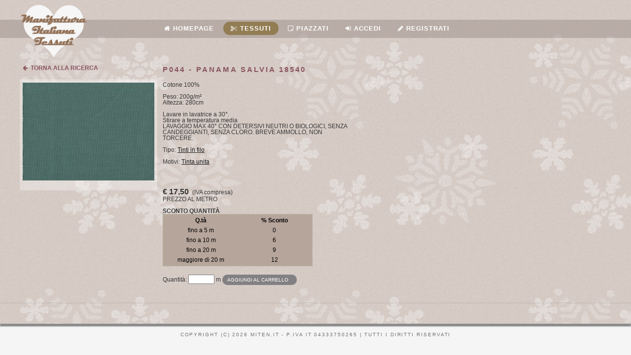

--- FILE ---
content_type: text/html
request_url: https://www.miten.it/dettaglio.asp?colore=23&id=5228
body_size: 12527
content:

<!--include file="dizionario_deutsch.asp"-->
<!--include file="dizionario_francais.asp"-->
<!--include file="dizionario_espanol.asp"-->


<!--include file="dizionario_deutsch.asp"-->
<!--include file="dizionario_francais.asp"-->
<!--include file="dizionario_espanol.asp"-->

<!DOCTYPE html PUBLIC "-//W3C//DTD XHTML 1.0 Strict//EN" "http://www.w3.org/TR/xhtml1/DTD/xhtml1-strict.dtd">
<!--
Design by Free CSS Templates
http://www.freecsstemplates.org
Released for free under a Creative Commons Attribution 2.5 License

Name       : Sewing Bobbins 
Description: A two-column, fixed-width design.
Version    : 1.0
Released   : 20130631

-->
<html xmlns="http://www.w3.org/1999/xhtml">
<head>
<meta http-equiv="Content-Type" content="text/html; charset=utf-8" />


<script type="text/javascript">

<!--


var stile = "top=10, left=10, width=600, height=450, status=no, menubar=no, toolbar=no, scrollbars=yes";

function Popup(apri)
{
  window.open(apri, "", stile);
}
/*
var popupCentrata = "top=100, left=400, width=600, height=450, status=no, menubar=no, toolbar=no, scrollbars=yes";

function popupFiere(apri)
{
  window.open(apri, "", popupCentrata);
}
*/
//-->
</script>

<title>Manifattura Italiana Tessuti | </title>
<meta name="keywords" content="" />
<meta name="description" content="" />

<meta property="og:title" content="miten.it | PANAMA SALVIA 18540"/>
<meta property="og:image" content="http://www.miten.it/public/tessuti/MAXI5228.JPG"/>
<meta property="og:url" content="http://www.miten.it/dettaglio.asp?id=5228"/>
<meta property="og:site_name" content="Manifattura Italiana Tessuti"/>

<link href="css/default.css?24/01/2026 18:59:29" rel="stylesheet" type="text/css" media="all" />
<link href="css/fall.css?24/01/2026 18:59:29" rel="stylesheet" type="text/css" media="all" />
<link href="css/font-awesome.css?24/01/2026 18:59:29" rel="stylesheet" type="text/css" media="all" />
<link href="css/main.css?24/01/2026 18:59:29" rel="stylesheet" type="text/css" media="all" />

	<link href="css/dropdown.css?24/01/2026 18:59:29" rel="stylesheet" type="text/css" media="all" />
	<link href="css/colorchart.css?24/01/2026 18:59:29" rel="stylesheet" type="text/css" media="all" />

<link href="css/old_style.css?24/01/2026 18:59:29" rel="stylesheet" type="text/css" media="all" />
<!--[if IE 6]>
<link href="default_ie6.css?24/01/2026 18:59:29" rel="stylesheet" type="text/css" />
<![endif]-->

<link rel="stylesheet" href="css/thickbox.css?24/01/2026 18:59:29" type="text/css" media="screen" />
<script src="js/jquery-1.4.4.min.js" type="text/javascript"></script>
<script src="js/thickbox.js" type="text/javascript"></script>




<script>
 $(document).ready(function(){
 var conteggioFiere = 0;
 if (conteggioFiere!=0)
	tb_show("Fiere","info_fiere_popup.asp?height=500&width=600","images/carrello.gif");
 });
</script>

</head>


	<!--body onload = "initialize('');"-->

    <!--body onload="window.parent.document.title='Tessuti - Manifattura Italiana Tessuti';javascript:popupFiere('info_fiere_popup.asp')"-->

    <body onload="window.parent.document.title='Tessuti - Manifattura Italiana Tessuti'">

        <div id="fb-root"></div>
        <script>(function(d, s, id) {
          var js, fjs = d.getElementsByTagName(s)[0];
          if (d.getElementById(id)) return;
          js = d.createElement(s); js.id = id;
          js.src = "//connect.facebook.net/it_IT/all.js#xfbml=1";
          fjs.parentNode.insertBefore(js, fjs);
        }(document, 'script', 'facebook-jssdk'));</script>

<!--script type="text/javascript" language="JavaScript1.2" src="menu.asp"></script>-->
<!--<script type="text/javascript" language="JavaScript1.2" src="array.asp"></script>-->
<!--<script type="text/javascript" language="JavaScript" src="stats/stats_js.asp"></script-->


<div id="wrapper">
	<div id="header-wrapper">
	<div id="barra"></div><!--fine barra-->
		<div id="header" class="container">

			<div id="logo">
			     <a href="index.asp"><img src="img/head.png" alt="Manifattura Italiana Tessuti"/></a>
			</div>
			<div class="accedi">
				
			</div>
			
			<div id="menu" class="container">
		<ul style="width:1200px;margin-left:-200px;display:inline-block;">
			
				<li><a href="index.asp"><i class="fa fa-home"></i>&nbsp;Homepage</a></li>
			
				<li class="current_page_item"><a href="articoli.asp?m=1&"><i class="fa fa-cut"></i>&nbsp;Tessuti</a></li>
			
				<li><a href="articoli.asp?m=2&"><i class="fa fa-sticky-note-o"></i>&nbsp;Piazzati</a></li>
			
				<!-- <li><a class="fa fa-flag" href="#">&nbsp;Fiere</a></li> -->
			
				<!-- <li><a class="fa fa-shopping-cart" href="#">&nbsp;Negozi</a></li> -->
			
					<li><a href="login.asp"><i class="fa fa-sign-in"></i>&nbsp;Accedi</a></li>
				
					<li><a href="registrazione.asp"><i class="fa fa-pencil"></i>&nbsp;Registrati</a></li>
				
			
		</ul>		
	</div>
			
			<!--div class="carrello"-->
				 
							<!--<a onmouseover="window.status='';return true" onmouseout="window.status='';return true" href="index.asp?lg="><img alt="" src="images\bandiere\_sm.gif" border="0" /></a>&nbsp;-->
					
				 
			<!--/div-->
		</div>
	</div>

	<!-- end #menu superiore-->
<!--div id="menu-wrapper">
	
</div-->
<!-- end #menu superiore --> 

<!-- #menu amministrazione --> 
	
<!-- end #menu amministrazione -->

<script language="javascript" type="text/javascript">
<!--
        var stilePict = "top=30, left=30, width=802, height=602, status=no, menubar=no, toolbar=no scrollbars=no";
        function Pictup(apri)
        {
          window.open(apri, "", stilePict);
        }

	function verificaDati() {
		
		quantita = this.document.forms["prodotto"].elements["q"].value.replace(",", ".");
		idmacro = this.document.forms["prodotto"].elements["idmacro"].value.replace(",", ".");
				
		//quantitaMin = this.document.forms["prodotto"].elements["qmin"].value.replace(",", ".");
		//quantitaMax = this.document.forms["prodotto"].elements["qmax"].value.replace(",", ".");
		
		if (isNaN(quantita)) {
			return "Inserire un valore numerico";
		}
		if (idmacro == "1") // tessuti -- minimo 0,5/
		{
			if (quantita == "" || 
					parseFloat(quantita) < 0.5) {
				return "Per i tessuti specificare una quantita' non inferiore a 0,5";
			}
		}
		else // altre categorie di articoli (valori interi)
		{
			if (quantita == "" || parseFloat(quantita) <= 0 || !(quantita % 1 == 0)) {
				return "Specificare una quantita' intera maggiore di 0";
			}
		}		
		/*
		if (quantitaMin > 0) {
			if (parseFloat(quantitaMin) > parseFloat(quantita)) {
				return "Specificare una quantita'non inferiore a"+" "+(quantitaMin);
			}
		}
		if (quantitaMax > 0) {
			if (parseFloat(quantitaMax) < parseFloat(quantita)) {
				return "Specificare una quantita' non superiore a"+" "+(quantitaMax);
			}
		}
		*/
		return "";
	}
	
	function carrello() {
		var x = verificaDati();
		if (x != "") {
			alert(x);
		}
		else
		{
			document.prodotto.submit();
		}
	}
	
	function checkForm() {
		var x = verificaDati();
		if (x != "") {
			alert(x);
		}
		return (x == "");
	}
		
   function vedifoto(id){
		var win = window.open("fotografia.asp?tipo=detvar&id=" + id, "", "toolbar=0,leftmargin=0,topmargin=0,directories=0,scrollbars=yes,resize=no,width=450,height=400");
	}
   
	function popup(page){
		var pagina = page + "&q=" + this.document.forms["prodotto"].elements["q"].value;
	     var win = window.open(pagina, "", "toolbar=0,leftmargin=0,topmargin=0,directories=0,scrollbars=1,resize=no,width=500,height=450");
   }
   
   function ControllaNumero(evt) {
  		evt = (evt) ? evt : event;
		var charCode = (evt.charCode) ? evt.charCode : ((evt.keyCode) ? evt.keyCode : 
        ((evt.which) ? evt.which : 0));
		/*
		37 left
		39 right
		46 delete
		8 backspace
		*/
		
		if (charCode == 37 || charCode == 39 || charCode == 46 || charCode == 8)
		{
			return true;
		}
    	else if (charCode < 44 || charCode==45 || charCode==47 || charCode > 57) {
        	return false;
    	}
    	return true;
	}
   
//-->
</script>


	<form action="carrello.asp" method="post" name="prodotto"> <!--onsubmit="javascript:return checkForm();"-->
	<div id="dettaglio-wrapper">
            <div id="dettaglio" class="container">
                <div class="dettaglio1" style="background:none;text-align:left;">
                    <a href="articoli.asp?" style="font-weight:600; color:#89545e; text-decoration:none; text-size:1em;"><i class="fa fa-arrow-left"></i>&nbsp;&nbsp;TORNA ALLA RICERCA</a>
                </div>
                <div class="dettaglio2">
                    <div class="title">
                        <h2>P044 - PANAMA SALVIA 18540</h2>
                    </div>
                </div>

                <div class="clearfix"></div>

                <div class="dettaglio1">
					<a href="public/tessuti/MAXI5228.JPG" title="PANAMA SALVIA 18540" class="thickbox" rel="foto"><img src="public/tessuti/MINI5228.JPG" title="PANAMA SALVIA 18540" alt="PANAMA SALVIA 18540" /></a>
				</div>
                <div class="dettaglio2">
                    
Cotone&nbsp;100% 
<br /><br />
Peso: 200g/m&sup2;<br />
Altezza: 280cm<br /><br />Lavare in lavatrice a 30&deg. 
<br />
Stirare a temperatura media
<br />
LAVAGGIO MAX 40&#176; CON DETERSIVI NEUTRI O BIOLOGICI, SENZA CANDEGGIANTI, SENZA CLORO. BREVE AMMOLLO, NON TORCERE.
<br /><br />Tipo: <a href="articoli.asp?m=1&stile=9&">Tinti in filo</a>
<br /><br />Motivi: <a href="articoli.asp?m=1&motivo=14&">Tinta unita</a>
				</div>
				<div class="clearfix"></div>
		<div class="dettaglio1">
                    
		</div>
                <div class="dettaglio2">
                <font size="3"><b>&euro;
				17,50
				</b></font>&nbsp;(IVA compresa)&nbsp;&nbsp;
				
				<br />PREZZO AL METRO
				<br /><br />
				<b>SCONTO QUANTIT&Agrave;</b><br />
				<table width="300" align="center" class="Ttitolo" cellpadding="1" cellspacing="0">
					<tr><td>
						<table width="300" align="left" class="Tscura">
							<tr>
								<td width="150" align="center" class="Tscura"><b>Q.t&agrave;</b></td>
								<td width="150" align="center" class="Tscura"><b>% Sconto</b></td>
							</tr>
							
							<tr>
								<td align="center" class="T">fino a 5&nbsp;m</td>
								<td align="center" class="T">0</td>
							</tr>
							
							<tr>
								<td align="center" class="T">fino a 10&nbsp;m</td>
								<td align="center" class="T">6</td>
							</tr>
							
							<tr>
								<td align="center" class="T">fino a 20&nbsp;m</td>
								<td align="center" class="T">9</td>
							</tr>
							
							<tr>
								<td align="center" class="T">maggiore di 20&nbsp;m</td>
								<td align="center" class="T">12</td>
							</tr>
							
						</table>
					</td></tr>
				</table>
			
				
				<div>
							<br />
							<input type="hidden" name="codice" value="P044" />
							<input type="hidden" name="idmacro" value="1" />
							<!--input type="hidden" name="nvar1" value="" />
							<input type="hidden" name="nvar2" value="" /-->
							<input type="hidden" name="articolo" value="PANAMA SALVIA 18540" />
							<!--input type="hidden" name="qmin" value="" /-->
							<!--input type="hidden" name="qmax" value="" /-->
							<input type="hidden" name="ID" value="5228" />
							Quantit&agrave;:
							<input type="text" name="q" value="" onkeypress="javascript:return ControllaNumero(event);" size="5" class="input" />&nbsp;m
								<a href="login_pop.asp?tp=articolo&amp;id=5228&keepThis=true&amp;TB_iframe=true&amp;height=350&amp;width=450" class="icon icon-shopping-cart button thickbox" title="Aggiungi al carrello">Aggiungi al carrello</a>
								
								
							<br /><br />
						
				
				</div>
                </div>				
                <div class="clearfix"></div>
            </div>
	</div>
	<div class="container" style="padding:1em;">
        <div class="fb-like" data-href="" data-layout="standard" data-action="like" data-show-faces="true" data-share="true"></div>
    </div>
	</form>


</div>
<div id="copyright" class="container">
	<p>Copyright (C) 2026 miten.it - P.IVA IT 04333750265 | Tutti i diritti riservati</p>
	<!--p>
          <a href="http://validator.w3.org/check?uri=referer"><img src="http://www.w3.org/Icons/valid-xhtml10" alt="Valid XHTML 1.0 Strict" height="31" width="88" /></a>
        </p-->
</div>
</body>
</html>

--- FILE ---
content_type: text/css
request_url: https://www.miten.it/css/dropdown.css?24/01/2026%2018:59:29
body_size: 463
content:
#menufiltri
{
  background-color: rgba(255,255,255,0.3);
  margin-top:0.5em;
  padding:0.2em;
  text-align:center;
}

.filtro
{
  background-color: rgba(255,255,255,0.4);
  display:inline-block;
  border-radius: 10px;
  padding-left:0.8em;
  padding-right:0.8em;
  font-size:0.8em;
}

.nav
{
text-align:center;
font-size:0.8em;

}

.nav ul ul {
	display: none;
}

	.nav ul li:hover > ul {
		display: block;
	}

.nav ul {
        margin: 0;
	background: #98ACA7;
	background: linear-gradient(top, #98ACA7 0%, #3A5F56 100%);
	background: -moz-linear-gradient(top, #98ACA7 0%, #3A5F56 100%);
	background: -webkit-linear-gradient(top, #98ACA7 0%,#3A5F56 100%);
	box-shadow: 0px 0px 9px rgba(0,0,0,0.15);
	padding: 0 20px;
	border-radius: 10px;  
	list-style: none;
	position: relative;
	display: inline-table;
}
	.nav ul:after {
		content: ""; clear: both; display: block;
	}
        
.nav ul li {
	float: left;
}
	.nav ul li:hover {
		background: #938083;
		background: linear-gradient(top, #938083 0%, #AB9196 40%);
		background: -moz-linear-gradient(top, #938083 0%, #AB9196 40%);
		background: -webkit-linear-gradient(top, #938083 0%,#AB9196 40%);
	}
		.nav ul li:hover a {
			color: #fff;
		}
	
	.nav ul li a {
                display: block; padding: 8px 40px;
		color: #fff; text-decoration: none;
	}
        
.nav ul ul {
	background: #AB9196; border-radius: 0px; padding: 0;
	position: absolute; top: 100%;
}
	.nav ul ul li {
		float: none; 
		border-top: 1px solid #89545E;
		/*border-bottom: 1px solid #89545E;*/
		position: relative;
	}
		.nav ul ul li a {
			padding: 4px 40px;
			width:5.5em;
			color: #fff;
		}	
			.nav ul ul li a:hover {
				background: #89545E;
			}
                        
.nav ul {
	background: #9CACA8;
	background: linear-gradient(top, #9CACA8 0%, #657672 100%);
	background: -moz-linear-gradient(top, #9CACA8 0%, #657672 100%);
	background: -webkit-linear-gradient(top, #9CACA8 0%,#657672 100%);
	box-shadow: 0px 0px 9px rgba(0,0,0,0.15);
	padding: 0 20px;
	border-radius: 10px;  
	list-style: none;
	position: relative;
	display: inline-table;
}
	.nav ul:after {
		content: ""; clear: both; display: block;
	}
        
.nav ul ul {
	background: #AB9196; border-radius: 0px; padding: 0;
	position: absolute; top: 100%;
}
	.nav ul ul li {
		float: none; 
		border-top: 1px solid #89545E;
		/*border-bottom: 1px solid #89545E;*/
		position: relative;
	}
		.nav ul ul li a {
                        text-align:left;
			padding: 4px 40px;
			color: #fff;
		}	
			.nav ul ul li a:hover {
				background: #938083;
			}
                        
.nav ul ul ul {
	position: absolute; left: 100%; top:0;
}